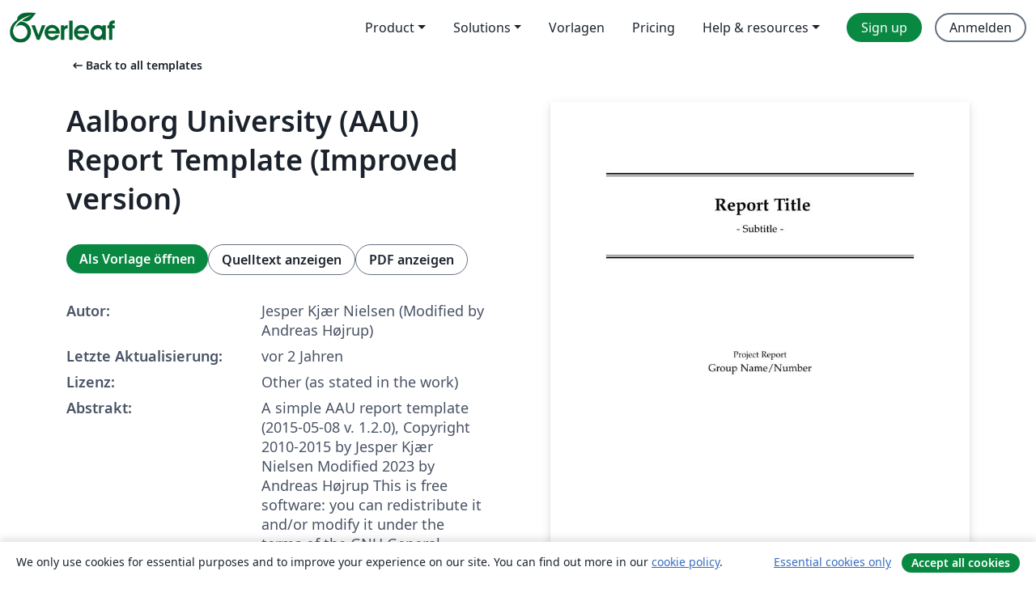

--- FILE ---
content_type: text/html; charset=utf-8
request_url: https://de.overleaf.com/latex/templates/aalborg-university-aau-report-template-improved-version/vccnpjjqpdnf
body_size: 12140
content:
<!DOCTYPE html><html lang="de"><head><title translate="no">Aalborg University (AAU) Report Template (Improved version) - Overleaf, Online-LaTeX-Editor</title><meta name="twitter:title" content="Aalborg University (AAU) Report Template (Improved version)"><meta name="og:title" content="Aalborg University (AAU) Report Template (Improved version)"><meta name="description" content="A simple AAU report template (2015-05-08 v. 1.2.0), Copyright 2010-2015 by Jesper Kjær Nielsen 
Modified 2023 by Andreas Højrup

This is free software: you c..."><meta itemprop="description" content="A simple AAU report template (2015-05-08 v. 1.2.0), Copyright 2010-2015 by Jesper Kjær Nielsen 
Modified 2023 by Andreas Højrup

This is free software: you c..."><meta itemprop="image" content="https://writelatex.s3.amazonaws.com/published_ver/33042.jpeg?X-Amz-Expires=14400&amp;X-Amz-Date=20260126T154217Z&amp;X-Amz-Algorithm=AWS4-HMAC-SHA256&amp;X-Amz-Credential=AKIAWJBOALPNFPV7PVH5/20260126/us-east-1/s3/aws4_request&amp;X-Amz-SignedHeaders=host&amp;X-Amz-Signature=32fee97971d5a1c7c3dfe37f2c398af7cd8909b56594055747dead8d9b5a0875"><meta name="image" content="https://writelatex.s3.amazonaws.com/published_ver/33042.jpeg?X-Amz-Expires=14400&amp;X-Amz-Date=20260126T154217Z&amp;X-Amz-Algorithm=AWS4-HMAC-SHA256&amp;X-Amz-Credential=AKIAWJBOALPNFPV7PVH5/20260126/us-east-1/s3/aws4_request&amp;X-Amz-SignedHeaders=host&amp;X-Amz-Signature=32fee97971d5a1c7c3dfe37f2c398af7cd8909b56594055747dead8d9b5a0875"><meta itemprop="name" content="Overleaf, the Online LaTeX Editor"><meta name="twitter:card" content="summary"><meta name="twitter:site" content="@overleaf"><meta name="twitter:description" content="Ein einfach bedienbarer Online-LaTeX-Editor. Keine Installation notwendig, Zusammenarbeit in Echtzeit, Versionskontrolle, Hunderte von LaTeX-Vorlagen und mehr"><meta name="twitter:image" content="https://cdn.overleaf.com/img/ol-brand/overleaf_og_logo.png"><meta property="fb:app_id" content="400474170024644"><meta property="og:description" content="Ein einfach bedienbarer Online-LaTeX-Editor. Keine Installation notwendig, Zusammenarbeit in Echtzeit, Versionskontrolle, Hunderte von LaTeX-Vorlagen und mehr"><meta property="og:image" content="https://cdn.overleaf.com/img/ol-brand/overleaf_og_logo.png"><meta property="og:type" content="website"><meta name="viewport" content="width=device-width, initial-scale=1.0, user-scalable=yes"><link rel="icon" sizes="32x32" href="https://cdn.overleaf.com/favicon-32x32.png"><link rel="icon" sizes="16x16" href="https://cdn.overleaf.com/favicon-16x16.png"><link rel="icon" href="https://cdn.overleaf.com/favicon.svg" type="image/svg+xml"><link rel="apple-touch-icon" href="https://cdn.overleaf.com/apple-touch-icon.png"><link rel="mask-icon" href="https://cdn.overleaf.com/mask-favicon.svg" color="#046530"><link rel="canonical" href="https://de.overleaf.com/latex/templates/aalborg-university-aau-report-template-improved-version/vccnpjjqpdnf"><link rel="manifest" href="https://cdn.overleaf.com/web.sitemanifest"><link rel="stylesheet" href="https://cdn.overleaf.com/stylesheets/main-style-e60ca8e7a5a537531624.css" id="main-stylesheet"><link rel="alternate" href="https://www.overleaf.com/latex/templates/aalborg-university-aau-report-template-improved-version/vccnpjjqpdnf" hreflang="en"><link rel="alternate" href="https://cs.overleaf.com/latex/templates/aalborg-university-aau-report-template-improved-version/vccnpjjqpdnf" hreflang="cs"><link rel="alternate" href="https://es.overleaf.com/latex/templates/aalborg-university-aau-report-template-improved-version/vccnpjjqpdnf" hreflang="es"><link rel="alternate" href="https://pt.overleaf.com/latex/templates/aalborg-university-aau-report-template-improved-version/vccnpjjqpdnf" hreflang="pt"><link rel="alternate" href="https://fr.overleaf.com/latex/templates/aalborg-university-aau-report-template-improved-version/vccnpjjqpdnf" hreflang="fr"><link rel="alternate" href="https://de.overleaf.com/latex/templates/aalborg-university-aau-report-template-improved-version/vccnpjjqpdnf" hreflang="de"><link rel="alternate" href="https://sv.overleaf.com/latex/templates/aalborg-university-aau-report-template-improved-version/vccnpjjqpdnf" hreflang="sv"><link rel="alternate" href="https://tr.overleaf.com/latex/templates/aalborg-university-aau-report-template-improved-version/vccnpjjqpdnf" hreflang="tr"><link rel="alternate" href="https://it.overleaf.com/latex/templates/aalborg-university-aau-report-template-improved-version/vccnpjjqpdnf" hreflang="it"><link rel="alternate" href="https://cn.overleaf.com/latex/templates/aalborg-university-aau-report-template-improved-version/vccnpjjqpdnf" hreflang="zh-CN"><link rel="alternate" href="https://no.overleaf.com/latex/templates/aalborg-university-aau-report-template-improved-version/vccnpjjqpdnf" hreflang="no"><link rel="alternate" href="https://ru.overleaf.com/latex/templates/aalborg-university-aau-report-template-improved-version/vccnpjjqpdnf" hreflang="ru"><link rel="alternate" href="https://da.overleaf.com/latex/templates/aalborg-university-aau-report-template-improved-version/vccnpjjqpdnf" hreflang="da"><link rel="alternate" href="https://ko.overleaf.com/latex/templates/aalborg-university-aau-report-template-improved-version/vccnpjjqpdnf" hreflang="ko"><link rel="alternate" href="https://ja.overleaf.com/latex/templates/aalborg-university-aau-report-template-improved-version/vccnpjjqpdnf" hreflang="ja"><link rel="preload" href="https://cdn.overleaf.com/js/de-json-a7ffa6bef13585512c90.js" as="script" nonce="Z7hw+SR1AV9RYR/tgV2tAg=="><script type="text/javascript" nonce="Z7hw+SR1AV9RYR/tgV2tAg==" id="ga-loader" data-ga-token="UA-112092690-1" data-ga-token-v4="G-RV4YBCCCWJ" data-cookie-domain=".overleaf.com" data-session-analytics-id="3dc33f5f-e429-4a3b-8d4f-6624ce09f035">var gaSettings = document.querySelector('#ga-loader').dataset;
var gaid = gaSettings.gaTokenV4;
var gaToken = gaSettings.gaToken;
var cookieDomain = gaSettings.cookieDomain;
var sessionAnalyticsId = gaSettings.sessionAnalyticsId;
if(gaid) {
    var additionalGaConfig = sessionAnalyticsId ? { 'user_id': sessionAnalyticsId } : {};
    window.dataLayer = window.dataLayer || [];
    function gtag(){
        dataLayer.push(arguments);
    }
    gtag('js', new Date());
    gtag('config', gaid, { 'anonymize_ip': true, ...additionalGaConfig });
}
if (gaToken) {
    window.ga = window.ga || function () {
        (window.ga.q = window.ga.q || []).push(arguments);
    }, window.ga.l = 1 * new Date();
}
var loadGA = window.olLoadGA = function() {
    if (gaid) {
        var s = document.createElement('script');
        s.setAttribute('async', 'async');
        s.setAttribute('src', 'https://www.googletagmanager.com/gtag/js?id=' + gaid);
        document.querySelector('head').append(s);
    } 
    if (gaToken) {
        (function(i,s,o,g,r,a,m){i['GoogleAnalyticsObject']=r;i[r]=i[r]||function(){
        (i[r].q=i[r].q||[]).push(arguments)},i[r].l=1*new Date();a=s.createElement(o),
        m=s.getElementsByTagName(o)[0];a.async=1;a.src=g;m.parentNode.insertBefore(a,m)
        })(window,document,'script','//www.google-analytics.com/analytics.js','ga');
        ga('create', gaToken, cookieDomain.replace(/^\./, ""));
        ga('set', 'anonymizeIp', true);
        if (sessionAnalyticsId) {
            ga('set', 'userId', sessionAnalyticsId);
        }
        ga('send', 'pageview');
    }
};
// Check if consent given (features/cookie-banner)
var oaCookie = document.cookie.split('; ').find(function(cookie) {
    return cookie.startsWith('oa=');
});
if(oaCookie) {
    var oaCookieValue = oaCookie.split('=')[1];
    if(oaCookieValue === '1') {
        loadGA();
    }
}
</script><meta name="ol-csrfToken" content="wnMF0Pbp-x8pcCMZrVJ8plmPq6hAk17L-OY4"><meta name="ol-baseAssetPath" content="https://cdn.overleaf.com/"><meta name="ol-mathJaxPath" content="/js/libs/mathjax-3.2.2/es5/tex-svg-full.js"><meta name="ol-dictionariesRoot" content="/js/dictionaries/0.0.3/"><meta name="ol-usersEmail" content=""><meta name="ol-ab" data-type="json" content="{}"><meta name="ol-user_id"><meta name="ol-i18n" data-type="json" content="{&quot;currentLangCode&quot;:&quot;de&quot;}"><meta name="ol-ExposedSettings" data-type="json" content="{&quot;isOverleaf&quot;:true,&quot;appName&quot;:&quot;Overleaf&quot;,&quot;adminEmail&quot;:&quot;support@overleaf.com&quot;,&quot;dropboxAppName&quot;:&quot;Overleaf&quot;,&quot;ieeeBrandId&quot;:15,&quot;hasAffiliationsFeature&quot;:true,&quot;hasSamlFeature&quot;:true,&quot;samlInitPath&quot;:&quot;/saml/ukamf/init&quot;,&quot;hasLinkUrlFeature&quot;:true,&quot;hasLinkedProjectFileFeature&quot;:true,&quot;hasLinkedProjectOutputFileFeature&quot;:true,&quot;siteUrl&quot;:&quot;https://www.overleaf.com&quot;,&quot;emailConfirmationDisabled&quot;:false,&quot;maxEntitiesPerProject&quot;:2000,&quot;maxUploadSize&quot;:52428800,&quot;projectUploadTimeout&quot;:120000,&quot;recaptchaSiteKey&quot;:&quot;6LebiTwUAAAAAMuPyjA4pDA4jxPxPe2K9_ndL74Q&quot;,&quot;recaptchaDisabled&quot;:{&quot;invite&quot;:true,&quot;login&quot;:false,&quot;passwordReset&quot;:false,&quot;register&quot;:false,&quot;addEmail&quot;:false},&quot;textExtensions&quot;:[&quot;tex&quot;,&quot;latex&quot;,&quot;sty&quot;,&quot;cls&quot;,&quot;bst&quot;,&quot;bib&quot;,&quot;bibtex&quot;,&quot;txt&quot;,&quot;tikz&quot;,&quot;mtx&quot;,&quot;rtex&quot;,&quot;md&quot;,&quot;asy&quot;,&quot;lbx&quot;,&quot;bbx&quot;,&quot;cbx&quot;,&quot;m&quot;,&quot;lco&quot;,&quot;dtx&quot;,&quot;ins&quot;,&quot;ist&quot;,&quot;def&quot;,&quot;clo&quot;,&quot;ldf&quot;,&quot;rmd&quot;,&quot;lua&quot;,&quot;gv&quot;,&quot;mf&quot;,&quot;yml&quot;,&quot;yaml&quot;,&quot;lhs&quot;,&quot;mk&quot;,&quot;xmpdata&quot;,&quot;cfg&quot;,&quot;rnw&quot;,&quot;ltx&quot;,&quot;inc&quot;],&quot;editableFilenames&quot;:[&quot;latexmkrc&quot;,&quot;.latexmkrc&quot;,&quot;makefile&quot;,&quot;gnumakefile&quot;],&quot;validRootDocExtensions&quot;:[&quot;tex&quot;,&quot;Rtex&quot;,&quot;ltx&quot;,&quot;Rnw&quot;],&quot;fileIgnorePattern&quot;:&quot;**/{{__MACOSX,.git,.texpadtmp,.R}{,/**},.!(latexmkrc),*.{dvi,aux,log,toc,out,pdfsync,synctex,synctex(busy),fdb_latexmk,fls,nlo,ind,glo,gls,glg,bbl,blg,doc,docx,gz,swp}}&quot;,&quot;sentryAllowedOriginRegex&quot;:&quot;^(https://[a-z]+\\\\.overleaf.com|https://cdn.overleaf.com|https://compiles.overleafusercontent.com)/&quot;,&quot;sentryDsn&quot;:&quot;https://4f0989f11cb54142a5c3d98b421b930a@app.getsentry.com/34706&quot;,&quot;sentryEnvironment&quot;:&quot;production&quot;,&quot;sentryRelease&quot;:&quot;4ae0a6859b01f25bce8391a35b6789ea73ae344c&quot;,&quot;hotjarId&quot;:&quot;5148484&quot;,&quot;hotjarVersion&quot;:&quot;6&quot;,&quot;enableSubscriptions&quot;:true,&quot;gaToken&quot;:&quot;UA-112092690-1&quot;,&quot;gaTokenV4&quot;:&quot;G-RV4YBCCCWJ&quot;,&quot;propensityId&quot;:&quot;propensity-001384&quot;,&quot;cookieDomain&quot;:&quot;.overleaf.com&quot;,&quot;templateLinks&quot;:[{&quot;name&quot;:&quot;Journal articles&quot;,&quot;url&quot;:&quot;/gallery/tagged/academic-journal&quot;,&quot;trackingKey&quot;:&quot;academic-journal&quot;},{&quot;name&quot;:&quot;Books&quot;,&quot;url&quot;:&quot;/gallery/tagged/book&quot;,&quot;trackingKey&quot;:&quot;book&quot;},{&quot;name&quot;:&quot;Formal letters&quot;,&quot;url&quot;:&quot;/gallery/tagged/formal-letter&quot;,&quot;trackingKey&quot;:&quot;formal-letter&quot;},{&quot;name&quot;:&quot;Assignments&quot;,&quot;url&quot;:&quot;/gallery/tagged/homework&quot;,&quot;trackingKey&quot;:&quot;homework-assignment&quot;},{&quot;name&quot;:&quot;Posters&quot;,&quot;url&quot;:&quot;/gallery/tagged/poster&quot;,&quot;trackingKey&quot;:&quot;poster&quot;},{&quot;name&quot;:&quot;Presentations&quot;,&quot;url&quot;:&quot;/gallery/tagged/presentation&quot;,&quot;trackingKey&quot;:&quot;presentation&quot;},{&quot;name&quot;:&quot;Reports&quot;,&quot;url&quot;:&quot;/gallery/tagged/report&quot;,&quot;trackingKey&quot;:&quot;lab-report&quot;},{&quot;name&quot;:&quot;CVs and résumés&quot;,&quot;url&quot;:&quot;/gallery/tagged/cv&quot;,&quot;trackingKey&quot;:&quot;cv&quot;},{&quot;name&quot;:&quot;Theses&quot;,&quot;url&quot;:&quot;/gallery/tagged/thesis&quot;,&quot;trackingKey&quot;:&quot;thesis&quot;},{&quot;name&quot;:&quot;view_all&quot;,&quot;url&quot;:&quot;/latex/templates&quot;,&quot;trackingKey&quot;:&quot;view-all&quot;}],&quot;labsEnabled&quot;:true,&quot;wikiEnabled&quot;:true,&quot;templatesEnabled&quot;:true,&quot;cioWriteKey&quot;:&quot;2530db5896ec00db632a&quot;,&quot;cioSiteId&quot;:&quot;6420c27bb72163938e7d&quot;,&quot;linkedInInsightsPartnerId&quot;:&quot;7472905&quot;}"><meta name="ol-splitTestVariants" data-type="json" content="{&quot;hotjar-marketing&quot;:&quot;default&quot;}"><meta name="ol-splitTestInfo" data-type="json" content="{&quot;hotjar-marketing&quot;:{&quot;phase&quot;:&quot;release&quot;,&quot;badgeInfo&quot;:{&quot;tooltipText&quot;:&quot;&quot;,&quot;url&quot;:&quot;&quot;}}}"><meta name="ol-algolia" data-type="json" content="{&quot;appId&quot;:&quot;SK53GL4JLY&quot;,&quot;apiKey&quot;:&quot;9ac63d917afab223adbd2cd09ad0eb17&quot;,&quot;indexes&quot;:{&quot;wiki&quot;:&quot;learn-wiki&quot;,&quot;gallery&quot;:&quot;gallery-production&quot;}}"><meta name="ol-isManagedAccount" data-type="boolean"><meta name="ol-shouldLoadHotjar" data-type="boolean"></head><body class="website-redesign" data-theme="default"><a class="skip-to-content" href="#main-content">Zum Inhalt springen</a><nav class="navbar navbar-default navbar-main navbar-expand-lg website-redesign-navbar" aria-label="Primary"><div class="container-fluid navbar-container"><div class="navbar-header"><a class="navbar-brand" href="/" aria-label="Overleaf"><div class="navbar-logo"></div></a></div><button class="navbar-toggler collapsed" id="navbar-toggle-btn" type="button" data-bs-toggle="collapse" data-bs-target="#navbar-main-collapse" aria-controls="navbar-main-collapse" aria-expanded="false" aria-label="Toggle Navigation"><span class="material-symbols" aria-hidden="true" translate="no">menu</span></button><div class="navbar-collapse collapse" id="navbar-main-collapse"><ul class="nav navbar-nav navbar-right ms-auto" role="menubar"><!-- loop over header_extras--><li class="dropdown subdued" role="none"><button class="dropdown-toggle" aria-haspopup="true" aria-expanded="false" data-bs-toggle="dropdown" role="menuitem" event-tracking="menu-expand" event-tracking-mb="true" event-tracking-trigger="click" event-segmentation="{&quot;item&quot;:&quot;product&quot;,&quot;location&quot;:&quot;top-menu&quot;}">Product</button><ul class="dropdown-menu dropdown-menu-end" role="menu"><li role="none"><a class="dropdown-item" role="menuitem" href="/about/features-overview" event-tracking="menu-click" event-tracking-mb="true" event-tracking-trigger="click" event-segmentation='{"item":"premium-features","location":"top-menu"}'>Features</a></li><li role="none"><a class="dropdown-item" role="menuitem" href="/about/ai-features" event-tracking="menu-click" event-tracking-mb="true" event-tracking-trigger="click" event-segmentation='{"item":"ai-features","location":"top-menu"}'>AI</a></li></ul></li><li class="dropdown subdued" role="none"><button class="dropdown-toggle" aria-haspopup="true" aria-expanded="false" data-bs-toggle="dropdown" role="menuitem" event-tracking="menu-expand" event-tracking-mb="true" event-tracking-trigger="click" event-segmentation="{&quot;item&quot;:&quot;solutions&quot;,&quot;location&quot;:&quot;top-menu&quot;}">Solutions</button><ul class="dropdown-menu dropdown-menu-end" role="menu"><li role="none"><a class="dropdown-item" role="menuitem" href="/for/enterprises" event-tracking="menu-click" event-tracking-mb="true" event-tracking-trigger="click" event-segmentation='{"item":"enterprises","location":"top-menu"}'>For business</a></li><li role="none"><a class="dropdown-item" role="menuitem" href="/for/universities" event-tracking="menu-click" event-tracking-mb="true" event-tracking-trigger="click" event-segmentation='{"item":"universities","location":"top-menu"}'>Für Universitäten</a></li><li role="none"><a class="dropdown-item" role="menuitem" href="/for/government" event-tracking="menu-click" event-tracking-mb="true" event-tracking-trigger="click" event-segmentation='{"item":"government","location":"top-menu"}'>For government</a></li><li role="none"><a class="dropdown-item" role="menuitem" href="/for/publishers" event-tracking="menu-click" event-tracking-mb="true" event-tracking-trigger="click" event-segmentation='{"item":"publishers","location":"top-menu"}'>Für Verlage</a></li><li role="none"><a class="dropdown-item" role="menuitem" href="/about/customer-stories" event-tracking="menu-click" event-tracking-mb="true" event-tracking-trigger="click" event-segmentation='{"item":"customer-stories","location":"top-menu"}'>Customer stories</a></li></ul></li><li class="subdued" role="none"><a class="nav-link subdued" role="menuitem" href="/latex/templates" event-tracking="menu-click" event-tracking-mb="true" event-tracking-trigger="click" event-segmentation='{"item":"templates","location":"top-menu"}'>Vorlagen</a></li><li class="subdued" role="none"><a class="nav-link subdued" role="menuitem" href="/user/subscription/plans" event-tracking="menu-click" event-tracking-mb="true" event-tracking-trigger="click" event-segmentation='{"item":"pricing","location":"top-menu"}'>Pricing</a></li><li class="dropdown subdued nav-item-help" role="none"><button class="dropdown-toggle" aria-haspopup="true" aria-expanded="false" data-bs-toggle="dropdown" role="menuitem" event-tracking="menu-expand" event-tracking-mb="true" event-tracking-trigger="click" event-segmentation="{&quot;item&quot;:&quot;help-and-resources&quot;,&quot;location&quot;:&quot;top-menu&quot;}">Help & resources</button><ul class="dropdown-menu dropdown-menu-end" role="menu"><li role="none"><a class="dropdown-item" role="menuitem" href="/learn" event-tracking="menu-click" event-tracking-mb="true" event-tracking-trigger="click" event-segmentation='{"item":"learn","location":"top-menu"}'>Dokumentation</a></li><li role="none"><a class="dropdown-item" role="menuitem" href="/for/community/resources" event-tracking="menu-click" event-tracking-mb="true" event-tracking-trigger="click" event-segmentation='{"item":"help-guides","location":"top-menu"}'>Help guides</a></li><li role="none"><a class="dropdown-item" role="menuitem" href="/about/why-latex" event-tracking="menu-click" event-tracking-mb="true" event-tracking-trigger="click" event-segmentation='{"item":"why-latex","location":"top-menu"}'>Why LaTeX?</a></li><li role="none"><a class="dropdown-item" role="menuitem" href="/blog" event-tracking="menu-click" event-tracking-mb="true" event-tracking-trigger="click" event-segmentation='{"item":"blog","location":"top-menu"}'>Blog</a></li><li role="none"><a class="dropdown-item" role="menuitem" data-ol-open-contact-form-modal="contact-us" data-bs-target="#contactUsModal" href data-bs-toggle="modal" event-tracking="menu-click" event-tracking-mb="true" event-tracking-trigger="click" event-segmentation='{"item":"contact","location":"top-menu"}'><span>Kontaktiere uns</span></a></li></ul></li><!-- logged out--><!-- register link--><li class="primary" role="none"><a class="nav-link" role="menuitem" href="/register" event-tracking="menu-click" event-tracking-action="clicked" event-tracking-trigger="click" event-tracking-mb="true" event-segmentation='{"page":"/latex/templates/aalborg-university-aau-report-template-improved-version/vccnpjjqpdnf","item":"register","location":"top-menu"}'>Sign up</a></li><!-- login link--><li role="none"><a class="nav-link" role="menuitem" href="/login" event-tracking="menu-click" event-tracking-action="clicked" event-tracking-trigger="click" event-tracking-mb="true" event-segmentation='{"page":"/latex/templates/aalborg-university-aau-report-template-improved-version/vccnpjjqpdnf","item":"login","location":"top-menu"}'>Anmelden</a></li><!-- projects link and account menu--></ul></div></div></nav><main class="gallery content content-page" id="main-content"><div class="container"><div class="row previous-page-link-container"><div class="col-lg-6"><a class="previous-page-link" href="/latex/templates"><span class="material-symbols material-symbols-rounded" aria-hidden="true" translate="no">arrow_left_alt</span>Back to all templates</a></div></div><div class="row"><div class="col-md-6 template-item-left-section"><div class="row"><div class="col-md-12"><div class="gallery-item-title"><h1 class="h2">Aalborg University (AAU) Report Template (Improved version)</h1></div></div></div><div class="row cta-links-container"><div class="col-md-12 cta-links"><a class="btn btn-primary cta-link" href="/project/new/template/33042?id=94531752&amp;latexEngine=pdflatex&amp;mainFile=master.tex&amp;templateName=Aalborg+University+%28AAU%29+Report+Template+%28Improved+version%29&amp;texImage=texlive-full%3A2025.1" event-tracking-mb="true" event-tracking="gallery-open-template" event-tracking-trigger="click">Als Vorlage öffnen</a><button class="btn btn-secondary cta-link" data-bs-toggle="modal" data-bs-target="#modalViewSource" event-tracking-mb="true" event-tracking="gallery-view-source" event-tracking-trigger="click">Quelltext anzeigen</button><a class="btn btn-secondary cta-link" href="/latex/templates/aalborg-university-aau-report-template-improved-version/vccnpjjqpdnf.pdf" target="_blank" event-tracking-mb="true" event-tracking="gallery-download-pdf" event-tracking-trigger="click">PDF anzeigen</a></div></div><div class="template-details-container"><div class="template-detail"><div><b>Autor:</b></div><div>Jesper Kjær Nielsen (Modified by Andreas Højrup)</div></div><div class="template-detail"><div><b>Letzte Aktualisierung:</b></div><div><span data-bs-toggle="tooltip" data-bs-placement="bottom" data-timestamp-for-title="1702566696">vor 2 Jahren</span></div></div><div class="template-detail"><div><b>Lizenz:</b></div><div>Other (as stated in the work)</div></div><div class="template-detail"><div><b>Abstrakt:</b></div><div class="gallery-abstract" data-ol-mathjax>A simple AAU report template (2015-05-08 v. 1.2.0), Copyright 2010-2015 by Jesper Kjær Nielsen 
Modified 2023 by Andreas Højrup

This is free software: you can redistribute it and/or modify it under the terms of the GNU General Public License as published by the Free Software Foundation, either version 3 of the License, or (at your option) any later version. This is distributed in the hope that it will be useful, but WITHOUT ANY WARRANTY; without even the implied warranty of MERCHANTABILITY or FITNESS FOR A PARTICULAR PURPOSE. See the GNU General Public License for more details. You can find the GNU General Public License at .</div></div><div class="template-detail tags"><div><b>Stichworte:</b></div><div><div class="badge-link-list"><a class="badge-link badge-link-light" href="/gallery/tagged/university"><span class="badge text-dark bg-light"><span class="badge-content" data-badge-tooltip data-bs-placement="bottom" data-bs-title="University">University</span></span></a><a class="badge-link badge-link-light" href="/gallery/tagged/report"><span class="badge text-dark bg-light"><span class="badge-content" data-badge-tooltip data-bs-placement="bottom" data-bs-title="Reports">Reports</span></span></a><a class="badge-link badge-link-light" href="/gallery/tagged/aau"><span class="badge text-dark bg-light"><span class="badge-content" data-badge-tooltip data-bs-placement="bottom" data-bs-title="Aalborg University">Aalborg University</span></span></a></div></div></div></div></div><div class="col-md-6 template-item-right-section"><div class="entry"><div class="row"><div class="col-md-12"><div class="gallery-large-pdf-preview"><img src="https://writelatex.s3.amazonaws.com/published_ver/33042.jpeg?X-Amz-Expires=14400&amp;X-Amz-Date=20260126T154217Z&amp;X-Amz-Algorithm=AWS4-HMAC-SHA256&amp;X-Amz-Credential=AKIAWJBOALPNFPV7PVH5/20260126/us-east-1/s3/aws4_request&amp;X-Amz-SignedHeaders=host&amp;X-Amz-Signature=32fee97971d5a1c7c3dfe37f2c398af7cd8909b56594055747dead8d9b5a0875" alt="Aalborg University (AAU) Report Template (Improved version)"></div></div></div></div></div></div><div class="row section-row"><div class="col-md-12"><div class="begin-now-card"><div class="card card-pattern"><div class="card-body"><p class="dm-mono"><span class="font-size-display-xs"><span class="text-purple-bright">\begin</span><wbr><span class="text-green-bright">{</span><span>now</span><span class="text-green-bright">}</span></span></p><p>Discover why over 25 million people worldwide trust Overleaf with their work.</p><p class="card-links"><a class="btn btn-primary card-link" href="/register">Sign up for free</a><a class="btn card-link btn-secondary" href="/user/subscription/plans">Explore all plans</a></p></div></div></div></div></div></div></main><div class="modal fade" id="modalViewSource" tabindex="-1" role="dialog" aria-labelledby="modalViewSourceTitle" aria-hidden="true"><div class="modal-dialog" role="document"><div class="modal-content"><div class="modal-header"><h3 class="modal-title" id="modalViewSourceTitle">Quelldateien</h3><button class="btn-close" type="button" data-bs-dismiss="modal" aria-label="Close"></button></div><div class="modal-body"><pre><code>%  A simple AAU report template.
%  2015-05-08 v. 1.2.0
%  Copyright 2010-2015 by Jesper Kjær Nielsen &lt;jkn@es.aau.dk&gt;
%  Modified 2023 by Andreas Højrup
%
%  This is free software: you can redistribute it and/or modify
%  it under the terms of the GNU General Public License as published by
%  the Free Software Foundation, either version 3 of the License, or
%  (at your option) any later version.
%
%  This is distributed in the hope that it will be useful,
%  but WITHOUT ANY WARRANTY; without even the implied warranty of
%  MERCHANTABILITY or FITNESS FOR A PARTICULAR PURPOSE.  See the
%  GNU General Public License for more details.
%
%  You can find the GNU General Public License at &lt;http://www.gnu.org/licenses/&gt;.
%

\input{setup/preamble.tex}% package inclusion and set up of the document
 
\input{setup/macros.tex}% my new macros

\begin{document}

%TODO list -&gt; Remember to un-comment in preamble
%\listoftodos[TODOs]

%frontmatter
\pagestyle{empty} %disable headers and footers
\pagenumbering{roman} %use roman page numbering in the frontmatter
\input{sections/front_pages/frontpage}
\input{sections/front_pages/titlepages}
\cleardoublepage
\pdfbookmark[0]{Contents}{label:contents}
\pagestyle{fancy} %enable headers and footers again

\tableofcontents
\input{sections/front_pages/preface}
\input{sections/front_pages/abbreviations}

\cleardoublepage
%mainmatter
\pagenumbering{arabic} %use arabic page numbering in the mainmatter


%Introduction
\input{sections/introduction.tex}

%Conklusion
\input{sections/conclusion.tex}

%Bibliography
\printbibliography[heading=bibintoc]
\label{bib:mybiblio}

%Appendix
\cleardoublepage
\pagenumbering{alph} % If appendix is more than 27 pages use {roman}
\appendix
\input{sections/appendix.tex}

\end{document}</code></pre></div><div class="modal-footer"><button class="btn btn-secondary" type="button" data-bs-dismiss="modal">Schließen</button></div></div></div></div><footer class="fat-footer hidden-print website-redesign-fat-footer"><div class="fat-footer-container"><div class="fat-footer-sections"><div class="footer-section" id="footer-brand"><a class="footer-brand" href="/" aria-label="Overleaf"></a></div><div class="footer-section"><h2 class="footer-section-heading">Über uns</h2><ul class="list-unstyled"><li><a href="/about">Über uns</a></li><li><a href="https://digitalscience.pinpointhq.com/">Karriere</a></li><li><a href="/blog">Blog</a></li></ul></div><div class="footer-section"><h2 class="footer-section-heading">Solutions</h2><ul class="list-unstyled"><li><a href="/for/enterprises">For business</a></li><li><a href="/for/universities">Für Universitäten</a></li><li><a href="/for/government">For government</a></li><li><a href="/for/publishers">Für Verlage</a></li><li><a href="/about/customer-stories">Customer stories</a></li></ul></div><div class="footer-section"><h2 class="footer-section-heading">Lernen</h2><ul class="list-unstyled"><li><a href="/learn/latex/Learn_LaTeX_in_30_minutes">LaTeX in 30 Minuten</a></li><li><a href="/latex/templates">Vorlagen</a></li><li><a href="/events/webinars">Webinare</a></li><li><a href="/learn/latex/Tutorials">Tutorials</a></li><li><a href="/learn/latex/Inserting_Images">So fügst du Bilder ein</a></li><li><a href="/learn/latex/Tables">So erstellst du Tabellen</a></li></ul></div><div class="footer-section"><h2 class="footer-section-heading">Pricing</h2><ul class="list-unstyled"><li><a href="/user/subscription/plans?itm_referrer=footer-for-indv">For individuals</a></li><li><a href="/user/subscription/plans?plan=group&amp;itm_referrer=footer-for-groups">For groups and organizations</a></li><li><a href="/user/subscription/plans?itm_referrer=footer-for-students#student-annual">Für Studierende</a></li></ul></div><div class="footer-section"><h2 class="footer-section-heading">Mach mit</h2><ul class="list-unstyled"><li><a href="https://forms.gle/67PSpN1bLnjGCmPQ9">Teile uns deine Meinung mit</a></li></ul></div><div class="footer-section"><h2 class="footer-section-heading">Hilfe</h2><ul class="list-unstyled"><li><a href="/learn">Dokumentation </a></li><li><a href="/contact">Kontaktiere uns </a></li><li><a href="https://status.overleaf.com/">Website-Status</a></li></ul></div></div><div class="fat-footer-base"><div class="fat-footer-base-section fat-footer-base-meta"><div class="fat-footer-base-item"><div class="fat-footer-base-copyright">© 2026 Overleaf</div><a href="/legal">Datenschutz und Nutzungsbedingungen</a><a href="https://www.digital-science.com/security-certifications/">Compliance</a></div><ul class="fat-footer-base-item list-unstyled fat-footer-base-language"><li class="dropdown dropup subdued language-picker" dropdown><button class="btn btn-link btn-inline-link" id="language-picker-toggle" dropdown-toggle data-ol-lang-selector-tooltip data-bs-toggle="dropdown" aria-haspopup="true" aria-expanded="false" aria-label="Select Sprache" tooltip="Sprache" title="Sprache"><span class="material-symbols" aria-hidden="true" translate="no">translate</span>&nbsp;<span class="language-picker-text">Deutsch</span></button><ul class="dropdown-menu dropdown-menu-sm-width" role="menu" aria-labelledby="language-picker-toggle"><li class="dropdown-header">Sprache</li><li class="lng-option"><a class="menu-indent dropdown-item" href="https://www.overleaf.com/latex/templates/aalborg-university-aau-report-template-improved-version/vccnpjjqpdnf" role="menuitem" aria-selected="false">English</a></li><li class="lng-option"><a class="menu-indent dropdown-item" href="https://cs.overleaf.com/latex/templates/aalborg-university-aau-report-template-improved-version/vccnpjjqpdnf" role="menuitem" aria-selected="false">Čeština</a></li><li class="lng-option"><a class="menu-indent dropdown-item" href="https://es.overleaf.com/latex/templates/aalborg-university-aau-report-template-improved-version/vccnpjjqpdnf" role="menuitem" aria-selected="false">Español</a></li><li class="lng-option"><a class="menu-indent dropdown-item" href="https://pt.overleaf.com/latex/templates/aalborg-university-aau-report-template-improved-version/vccnpjjqpdnf" role="menuitem" aria-selected="false">Português</a></li><li class="lng-option"><a class="menu-indent dropdown-item" href="https://fr.overleaf.com/latex/templates/aalborg-university-aau-report-template-improved-version/vccnpjjqpdnf" role="menuitem" aria-selected="false">Français</a></li><li class="lng-option"><a class="menu-indent dropdown-item active" href="https://de.overleaf.com/latex/templates/aalborg-university-aau-report-template-improved-version/vccnpjjqpdnf" role="menuitem" aria-selected="true">Deutsch<span class="material-symbols dropdown-item-trailing-icon" aria-hidden="true" translate="no">check</span></a></li><li class="lng-option"><a class="menu-indent dropdown-item" href="https://sv.overleaf.com/latex/templates/aalborg-university-aau-report-template-improved-version/vccnpjjqpdnf" role="menuitem" aria-selected="false">Svenska</a></li><li class="lng-option"><a class="menu-indent dropdown-item" href="https://tr.overleaf.com/latex/templates/aalborg-university-aau-report-template-improved-version/vccnpjjqpdnf" role="menuitem" aria-selected="false">Türkçe</a></li><li class="lng-option"><a class="menu-indent dropdown-item" href="https://it.overleaf.com/latex/templates/aalborg-university-aau-report-template-improved-version/vccnpjjqpdnf" role="menuitem" aria-selected="false">Italiano</a></li><li class="lng-option"><a class="menu-indent dropdown-item" href="https://cn.overleaf.com/latex/templates/aalborg-university-aau-report-template-improved-version/vccnpjjqpdnf" role="menuitem" aria-selected="false">简体中文</a></li><li class="lng-option"><a class="menu-indent dropdown-item" href="https://no.overleaf.com/latex/templates/aalborg-university-aau-report-template-improved-version/vccnpjjqpdnf" role="menuitem" aria-selected="false">Norsk</a></li><li class="lng-option"><a class="menu-indent dropdown-item" href="https://ru.overleaf.com/latex/templates/aalborg-university-aau-report-template-improved-version/vccnpjjqpdnf" role="menuitem" aria-selected="false">Русский</a></li><li class="lng-option"><a class="menu-indent dropdown-item" href="https://da.overleaf.com/latex/templates/aalborg-university-aau-report-template-improved-version/vccnpjjqpdnf" role="menuitem" aria-selected="false">Dansk</a></li><li class="lng-option"><a class="menu-indent dropdown-item" href="https://ko.overleaf.com/latex/templates/aalborg-university-aau-report-template-improved-version/vccnpjjqpdnf" role="menuitem" aria-selected="false">한국어</a></li><li class="lng-option"><a class="menu-indent dropdown-item" href="https://ja.overleaf.com/latex/templates/aalborg-university-aau-report-template-improved-version/vccnpjjqpdnf" role="menuitem" aria-selected="false">日本語</a></li></ul></li></ul></div><div class="fat-footer-base-section fat-footer-base-social"><div class="fat-footer-base-item"><a class="fat-footer-social x-logo" href="https://x.com/overleaf"><svg xmlns="http://www.w3.org/2000/svg" viewBox="0 0 1200 1227" height="25"><path d="M714.163 519.284L1160.89 0H1055.03L667.137 450.887L357.328 0H0L468.492 681.821L0 1226.37H105.866L515.491 750.218L842.672 1226.37H1200L714.137 519.284H714.163ZM569.165 687.828L521.697 619.934L144.011 79.6944H306.615L611.412 515.685L658.88 583.579L1055.08 1150.3H892.476L569.165 687.854V687.828Z"></path></svg><span class="visually-hidden">Overleaf bei X</span></a><a class="fat-footer-social facebook-logo" href="https://www.facebook.com/overleaf.editor"><svg xmlns="http://www.w3.org/2000/svg" viewBox="0 0 666.66668 666.66717" height="25"><defs><clipPath id="a" clipPathUnits="userSpaceOnUse"><path d="M0 700h700V0H0Z"></path></clipPath></defs><g clip-path="url(#a)" transform="matrix(1.33333 0 0 -1.33333 -133.333 800)"><path class="background" d="M0 0c0 138.071-111.929 250-250 250S-500 138.071-500 0c0-117.245 80.715-215.622 189.606-242.638v166.242h-51.552V0h51.552v32.919c0 85.092 38.508 124.532 122.048 124.532 15.838 0 43.167-3.105 54.347-6.211V81.986c-5.901.621-16.149.932-28.882.932-40.993 0-56.832-15.528-56.832-55.9V0h81.659l-14.028-76.396h-67.631v-171.773C-95.927-233.218 0-127.818 0 0" fill="#0866ff" transform="translate(600 350)"></path><path class="text" d="m0 0 14.029 76.396H-67.63v27.019c0 40.372 15.838 55.899 56.831 55.899 12.733 0 22.981-.31 28.882-.931v69.253c-11.18 3.106-38.509 6.212-54.347 6.212-83.539 0-122.048-39.441-122.048-124.533V76.396h-51.552V0h51.552v-166.242a250.559 250.559 0 0 1 60.394-7.362c10.254 0 20.358.632 30.288 1.831V0Z" fill="#fff" transform="translate(447.918 273.604)"></path></g></svg><span class="visually-hidden">Overleaf bei Facebook</span></a><a class="fat-footer-social linkedin-logo" href="https://www.linkedin.com/company/writelatex-limited"><svg xmlns="http://www.w3.org/2000/svg" viewBox="0 0 72 72" height="25"><g fill="none" fill-rule="evenodd"><path class="background" fill="#2867b2" d="M8 72h56a8 8 0 0 0 8-8V8a8 8 0 0 0-8-8H8a8 8 0 0 0-8 8v56a8 8 0 0 0 8 8"></path><path class="text" fill="#FFF" d="M62 62H51.316V43.802c0-4.99-1.896-7.777-5.845-7.777-4.296 0-6.54 2.901-6.54 7.777V62H28.632V27.333H38.93v4.67s3.096-5.729 10.453-5.729c7.353 0 12.617 4.49 12.617 13.777zM16.35 22.794c-3.508 0-6.35-2.864-6.35-6.397C10 12.864 12.842 10 16.35 10c3.507 0 6.347 2.864 6.347 6.397 0 3.533-2.84 6.397-6.348 6.397ZM11.032 62h10.736V27.333H11.033V62"></path></g></svg><span class="visually-hidden">Overleaf bei LinkedIn</span></a></div></div></div></div></footer><section class="cookie-banner hidden-print hidden" aria-label="Cookie banner"><div class="cookie-banner-content">We only use cookies for essential purposes and to improve your experience on our site. You can find out more in our <a href="/legal#Cookies">cookie policy</a>.</div><div class="cookie-banner-actions"><button class="btn btn-link btn-sm" type="button" data-ol-cookie-banner-set-consent="essential">Essential cookies only</button><button class="btn btn-primary btn-sm" type="button" data-ol-cookie-banner-set-consent="all">Accept all cookies</button></div></section><div class="modal fade" id="contactUsModal" tabindex="-1" aria-labelledby="contactUsModalLabel" data-ol-contact-form-modal="contact-us"><div class="modal-dialog"><form name="contactForm" data-ol-async-form data-ol-contact-form data-ol-contact-form-with-search="true" role="form" aria-label="Kontaktiere uns" action="/support"><input name="inbox" type="hidden" value="support"><div class="modal-content"><div class="modal-header"><h4 class="modal-title" id="contactUsModalLabel">Kontaktiere uns</h4><button class="btn-close" type="button" data-bs-dismiss="modal" aria-label="Schließen"><span aria-hidden="true"></span></button></div><div class="modal-body"><div data-ol-not-sent><div class="modal-form-messages"><div class="form-messages-bottom-margin" data-ol-form-messages-new-style="" role="alert"></div><div class="notification notification-type-error" hidden data-ol-custom-form-message="error_performing_request" role="alert" aria-live="polite"><div class="notification-icon"><span class="material-symbols" aria-hidden="true" translate="no">error</span></div><div class="notification-content text-left">Es ist ein Fehler aufgetreten. Bitte versuche es erneut..</div></div></div><label class="form-label" for="contact-us-email-693">E-Mail</label><div class="mb-3"><input class="form-control" name="email" id="contact-us-email-693" required type="email" spellcheck="false" maxlength="255" value="" data-ol-contact-form-email-input></div><div class="form-group"><label class="form-label" for="contact-us-subject-693">Betreff</label><div class="mb-3"><input class="form-control" name="subject" id="contact-us-subject-693" required autocomplete="off" maxlength="255"><div data-ol-search-results-wrapper hidden><ul class="dropdown-menu contact-suggestions-dropdown show" data-ol-search-results aria-role="region" aria-label="Hilfeartikel passend zu deinem Thema"><li class="dropdown-header">Hast du dir schon <a href="/learn/kb" target="_blank">Wissensdatenbank</a> angeschaut?</li><li><hr class="dropdown-divider"></li><div data-ol-search-results-container></div></ul></div></div></div><label class="form-label" for="contact-us-sub-subject-693">What do you need help with?</label><div class="mb-3"><select class="form-select" name="subSubject" id="contact-us-sub-subject-693" required autocomplete="off"><option selected disabled>Please select…</option><option>Using LaTeX</option><option>Using the Overleaf Editor</option><option>Using Writefull</option><option>Logging in or managing your account</option><option>Managing your subscription</option><option>Using premium features</option><option>Contacting the Sales team</option><option>Other</option></select></div><label class="form-label" for="contact-us-project-url-693">Betroffene Projekt-URL (Freiwillig)</label><div class="mb-3"><input class="form-control" name="projectUrl" id="contact-us-project-url-693"></div><label class="form-label" for="contact-us-message-693">Let us know how we can help</label><div class="mb-3"><textarea class="form-control contact-us-modal-textarea" name="message" id="contact-us-message-693" required type="text"></textarea></div><div class="mb-3 d-none"><label class="visually-hidden" for="important-message">Important message</label><input class="form-control" name="important_message" id="important-message"></div></div><div class="mt-2" data-ol-sent hidden><h5 class="message-received">Message received</h5><p>Thanks for getting in touch. Our team will get back to you by email as soon as possible.</p><p>Email:&nbsp;<span data-ol-contact-form-thank-you-email></span></p></div></div><div class="modal-footer" data-ol-not-sent><button class="btn btn-primary" type="submit" data-ol-disabled-inflight event-tracking="form-submitted-contact-us" event-tracking-mb="true" event-tracking-trigger="click" event-segmentation="{&quot;location&quot;:&quot;contact-us-form&quot;}"><span data-ol-inflight="idle">Send message</span><span hidden data-ol-inflight="pending">Wird gesendet&hellip;</span></button></div></div></form></div></div></body><script type="text/javascript" nonce="Z7hw+SR1AV9RYR/tgV2tAg==" src="https://cdn.overleaf.com/js/runtime-4b0b5ea878f2c5f3100c.js"></script><script type="text/javascript" nonce="Z7hw+SR1AV9RYR/tgV2tAg==" src="https://cdn.overleaf.com/js/27582-79e5ed8c65f6833386ec.js"></script><script type="text/javascript" nonce="Z7hw+SR1AV9RYR/tgV2tAg==" src="https://cdn.overleaf.com/js/35214-9965ed299d73b5630a19.js"></script><script type="text/javascript" nonce="Z7hw+SR1AV9RYR/tgV2tAg==" src="https://cdn.overleaf.com/js/8732-61de629a6fc4a719a5e1.js"></script><script type="text/javascript" nonce="Z7hw+SR1AV9RYR/tgV2tAg==" src="https://cdn.overleaf.com/js/11229-f88489299ead995b1003.js"></script><script type="text/javascript" nonce="Z7hw+SR1AV9RYR/tgV2tAg==" src="https://cdn.overleaf.com/js/bootstrap-4f14376a90dd8e8a34ae.js"></script><script type="text/javascript" nonce="Z7hw+SR1AV9RYR/tgV2tAg==" src="https://cdn.overleaf.com/js/27582-79e5ed8c65f6833386ec.js"></script><script type="text/javascript" nonce="Z7hw+SR1AV9RYR/tgV2tAg==" src="https://cdn.overleaf.com/js/35214-9965ed299d73b5630a19.js"></script><script type="text/javascript" nonce="Z7hw+SR1AV9RYR/tgV2tAg==" src="https://cdn.overleaf.com/js/62382-f2ab3cf48ddf45e8cfc0.js"></script><script type="text/javascript" nonce="Z7hw+SR1AV9RYR/tgV2tAg==" src="https://cdn.overleaf.com/js/16164-b8450ba94d9bab0bbae1.js"></script><script type="text/javascript" nonce="Z7hw+SR1AV9RYR/tgV2tAg==" src="https://cdn.overleaf.com/js/45250-424aec613d067a9a3e96.js"></script><script type="text/javascript" nonce="Z7hw+SR1AV9RYR/tgV2tAg==" src="https://cdn.overleaf.com/js/24686-731b5e0a16bfe66018de.js"></script><script type="text/javascript" nonce="Z7hw+SR1AV9RYR/tgV2tAg==" src="https://cdn.overleaf.com/js/99612-000be62f228c87d764b4.js"></script><script type="text/javascript" nonce="Z7hw+SR1AV9RYR/tgV2tAg==" src="https://cdn.overleaf.com/js/8732-61de629a6fc4a719a5e1.js"></script><script type="text/javascript" nonce="Z7hw+SR1AV9RYR/tgV2tAg==" src="https://cdn.overleaf.com/js/26348-e10ddc0eb984edb164b0.js"></script><script type="text/javascript" nonce="Z7hw+SR1AV9RYR/tgV2tAg==" src="https://cdn.overleaf.com/js/56215-8bbbe2cf23164e6294c4.js"></script><script type="text/javascript" nonce="Z7hw+SR1AV9RYR/tgV2tAg==" src="https://cdn.overleaf.com/js/22204-a9cc5e83c68d63a4e85e.js"></script><script type="text/javascript" nonce="Z7hw+SR1AV9RYR/tgV2tAg==" src="https://cdn.overleaf.com/js/47304-61d200ba111e63e2d34c.js"></script><script type="text/javascript" nonce="Z7hw+SR1AV9RYR/tgV2tAg==" src="https://cdn.overleaf.com/js/97910-33b5ae496770c42a6456.js"></script><script type="text/javascript" nonce="Z7hw+SR1AV9RYR/tgV2tAg==" src="https://cdn.overleaf.com/js/84586-354bd17e13382aba4161.js"></script><script type="text/javascript" nonce="Z7hw+SR1AV9RYR/tgV2tAg==" src="https://cdn.overleaf.com/js/97519-6759d15ea9ad7f4d6c85.js"></script><script type="text/javascript" nonce="Z7hw+SR1AV9RYR/tgV2tAg==" src="https://cdn.overleaf.com/js/21164-d79443a8aa0f9ced18e5.js"></script><script type="text/javascript" nonce="Z7hw+SR1AV9RYR/tgV2tAg==" src="https://cdn.overleaf.com/js/99420-f66284da885ccc272b79.js"></script><script type="text/javascript" nonce="Z7hw+SR1AV9RYR/tgV2tAg==" src="https://cdn.overleaf.com/js/11229-f88489299ead995b1003.js"></script><script type="text/javascript" nonce="Z7hw+SR1AV9RYR/tgV2tAg==" src="https://cdn.overleaf.com/js/77474-c60464f50f9e7c4965bb.js"></script><script type="text/javascript" nonce="Z7hw+SR1AV9RYR/tgV2tAg==" src="https://cdn.overleaf.com/js/92439-14c18d886f5c8eb09f1b.js"></script><script type="text/javascript" nonce="Z7hw+SR1AV9RYR/tgV2tAg==" src="https://cdn.overleaf.com/js/771-730f1bf8981c687b5070.js"></script><script type="text/javascript" nonce="Z7hw+SR1AV9RYR/tgV2tAg==" src="https://cdn.overleaf.com/js/41735-7fa4bf6a02e25a4513fd.js"></script><script type="text/javascript" nonce="Z7hw+SR1AV9RYR/tgV2tAg==" src="https://cdn.overleaf.com/js/81331-911b1bc087c4c67f7cba.js"></script><script type="text/javascript" nonce="Z7hw+SR1AV9RYR/tgV2tAg==" src="https://cdn.overleaf.com/js/modules/v2-templates/pages/gallery-e5232cf627a106e9d85a.js"></script><script type="text/javascript" nonce="Z7hw+SR1AV9RYR/tgV2tAg==" src="https://cdn.overleaf.com/js/27582-79e5ed8c65f6833386ec.js"></script><script type="text/javascript" nonce="Z7hw+SR1AV9RYR/tgV2tAg==" src="https://cdn.overleaf.com/js/tracking-68d16a86768b7bfb2b22.js"></script></html>